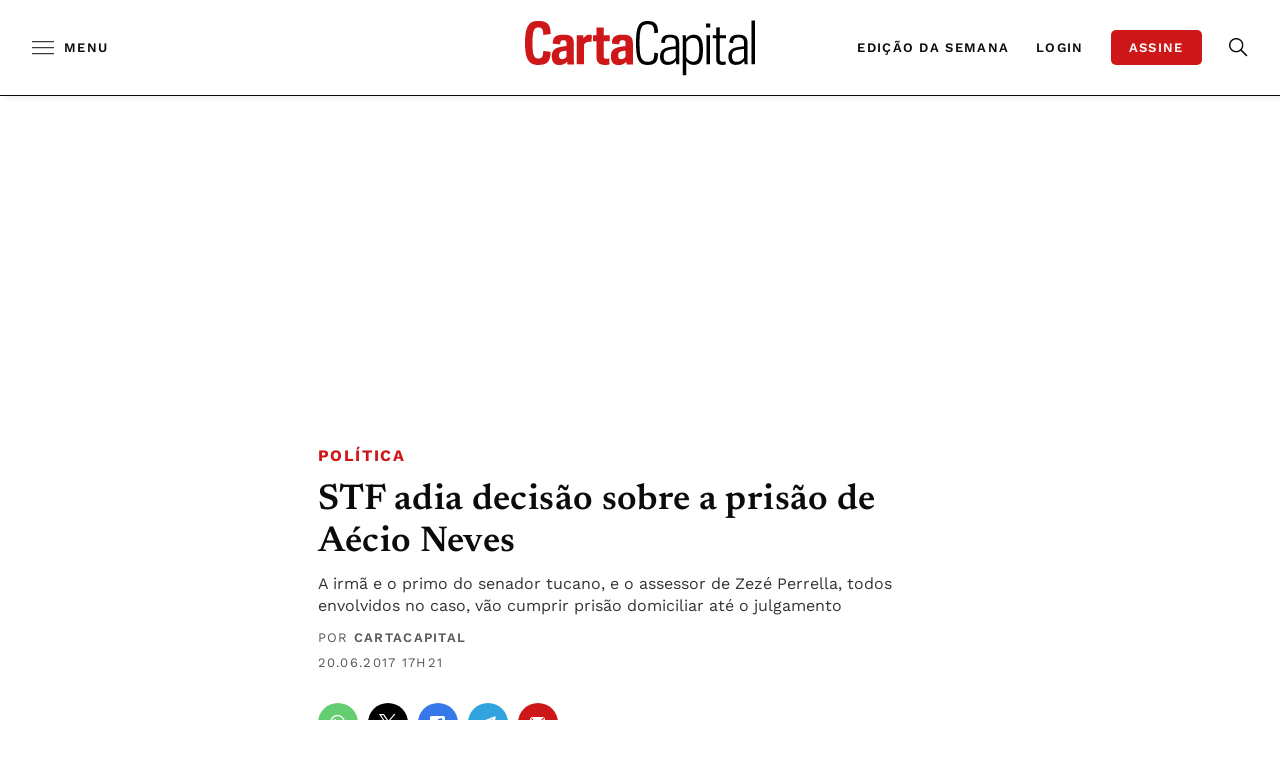

--- FILE ---
content_type: text/html;charset=utf-8
request_url: https://pageview-notify.rdstation.com.br/send
body_size: -75
content:
18641d65-c551-4438-bbdd-3e484cbc2fd5

--- FILE ---
content_type: application/javascript; charset=utf-8
request_url: https://www.cartacapital.com.br/wp-content/themes/readanddigest-child/assets/js/prod/single.js?ver=4.8
body_size: 2088
content:
document.addEventListener("DOMContentLoaded",function(){document.querySelectorAll(".contentOpen blockquote").forEach(e=>{e.classList.add("olho")}),document.querySelectorAll(".contentOpen > p > img").forEach(e=>{const i=e.parentElement;i&&i.classList.add("img-caption")})}),document.addEventListener("scroll",function(){document.querySelectorAll(".s-content__text mark, .paywall__container mark").forEach(function(s){isInViewport(s)&&s.classList.add("highlighted")});const e=document.querySelector("main");if(e.classList.contains("hard")||e.classList.contains("soft")){const s=document.querySelector(".s-content__text p:nth-of-type(1)");if(s){const n=s.getBoundingClientRect(),r=e.getBoundingClientRect(),o=n.top-r.top+n.height/2,t=document.querySelector(".paywall")||document.querySelector(".s-freemium"),c=t?t.offsetHeight:0,a=o+c;document.body.classList.contains("hide")?(e.style.maxHeight=`${a}px`,e.style.overflow="hidden"):(e.style.maxHeight="",e.style.overflow="")}}const i=document.querySelector(".info");if(i){const s=Array.from(document.querySelectorAll(".s-content__image")).find(c=>window.getComputedStyle(c).display!=="none"),n=document.querySelector(".s-content__text"),r=s?s.offsetTop:n?n.offsetTop:0,o=document.querySelector(".header");if((window.scrollY||document.documentElement.scrollTop)>r-(o?o.offsetHeight:0)){if(i.classList.contains("active"))return;i.classList.add("active");const c=document.querySelector(".menu + .banner");c&&getComputedStyle(c).position!=="static"&&(c.animate([{transform:"translateY(0px)"},{transform:"translateY(-100%)"}],{duration:1e3,iterations:1}),setTimeout(function(){c.style.position="static";const a=document.querySelector(".s-freemium");a&&a.classList.add("active")},700))}else i.classList.remove("active")}}),window.addEventListener("resize",function(){window.innerWidth>800?updateRelatedItemLinks("desktop"):updateRelatedItemLinks("mobile"),centerImages()});function singleMobilePositions(e,i){if(!e)return;const s=document.querySelectorAll(".contentOpen > p"),n=document.querySelector(".ssopopular--single");if(s.length>=7&&n){const o=n.parentElement;if(i<800){const t=s[6];t&&t.after(o)}else{const t=document.querySelector(".s-content__grid--second .s-content__left");t&&t.append(o)}}if(document.querySelector("main")?.classList.contains("open")&&s.length>3)if(Math.random()>=.5){const o=document.querySelector(".s-content__grid--third .h-newsletter"),t=document.querySelector(".s-content__text p:nth-of-type(3)"),c=document.querySelector(".s-sign .h-newsletter");o&&t&&t.after(o),c?.remove()}else{const o=document.createElement("a");o.href="https://whatsapp.com/channel/0029VaBVuyG23n3ji638N941",o.target="_blank",o.title="Entre no nosso canal do WhatsApp",o.className="s-whatsapp",o.innerHTML='<svg xmlns="http://www.w3.org/2000/svg" width="24" height="24" viewBox="0 0 24 24"><path fill="#25D366" d="M.057 24l1.687-6.163c-1.041-1.804-1.588-3.849-1.587-5.946.003-6.556 5.338-11.891 11.893-11.891 3.181.001 6.167 1.24 8.413 3.488 2.245 2.248 3.481 5.236 3.48 8.414-.003 6.557-5.338 11.892-11.893 11.892-1.99-.001-3.951-.5-5.688-1.448l-6.305 1.654zm6.597-3.807c1.676.995 3.276 1.591 5.392 1.592 5.448 0 9.886-4.434 9.889-9.885.002-5.462-4.415-9.89-9.881-9.892-5.452 0-9.887 4.434-9.889 9.884-.001 2.225.651 3.891 1.746 5.634l-.999 3.648 3.742-.981zm11.387-5.464c-.074-.124-.272-.198-.57-.347-.297-.149-1.758-.868-2.031-.967-.272-.099-.47-.149-.669.149-.198.297-.768.967-.941 1.165-.173.198-.347.223-.644.074-.297-.149-1.255-.462-2.39-1.475-.883-.788-1.48-1.761-1.653-2.059-.173-.297-.018-.458.13-.606.134-.133.297-.347.446-.521.151-.172.2-.296.3-.495.099-.198.05-.372-.025-.521-.075-.148-.669-1.611-.916-2.206-.242-.579-.487-.501-.669-.51l-.57-.01c-.198 0-.52.074-.792.372s-1.04 1.016-1.04 2.479 1.065 2.876 1.213 3.074c.149.198 2.095 3.2 5.076 4.487.709.306 1.263.489 1.694.626.712.226 1.36.194 1.872.118.571-.085 1.758-.719 2.006-1.413.248-.695.248-1.29.173-1.414z"/></svg><span>Receba, <strong>em primeira m\xE3o</strong>, as principais not\xEDcias da <strong>CartaCapital</strong> no seu <strong>WhatsApp!</strong></span><div>Inscreva-se</div>',document.querySelector(".s-content__text p:nth-of-type(3)")?.after(o)}}function updateRelatedItemLinks(e){document.querySelectorAll(".s-content__right .s-related__item").forEach(s=>{let n=s.getAttribute("href");if(n){if(e==="desktop")n=n.replace("_inread","_right").replace("_bottom","_right");else if(e==="mobile"){const r=document.querySelectorAll(".contentOpen p").length;Math.ceil(r/2)>5?n=n.replace("_right","_inread"):n=n.replace("_right","_bottom")}s.setAttribute("href",n)}})}function centerImages(){document.querySelectorAll(".sp-content__text .aligncenter").forEach(e=>{const i=e.offsetWidth,s=document.querySelector(".sp-content__text");if(s){const n=s.offsetWidth;if(i>n){const r=i-n;e.style.transform=`translateX(-${r/2}px)`}}})}setupLazySlider(".s-content__text .gallery",e=>{e.find("br").remove(),e.slick({slidesToShow:1,arrows:!1,dots:!0,infinite:!1,fade:!0,adaptiveHeight:!0})});function isInViewport(e){const i=e.getBoundingClientRect();return i.top>=0&&i.left>=0&&i.bottom<=(window.innerHeight||document.documentElement.clientHeight)&&i.right<=(window.innerWidth||document.documentElement.clientWidth)}function setupLazySlider(e,i,s="200px"){const n=document.querySelectorAll(e);if(!n.length)return;const r=t=>{if(!t.dataset.slickInitialized){const c=$(t);typeof c.slick=="function"?(i(c),t.dataset.slickInitialized="true"):setTimeout(()=>r(t),100)}},o=new IntersectionObserver(t=>{t.forEach(c=>{c.isIntersecting&&(r(c.target),o.unobserve(c.target))})},{rootMargin:s});n.forEach(t=>{t.getBoundingClientRect().top<window.innerHeight?r(t):"idle"in window?idle(()=>o.observe(t)):setTimeout(()=>o.observe(t),200)})}idle(()=>{window.innerWidth>800?updateRelatedItemLinks("desktop"):updateRelatedItemLinks("mobile"),centerImages(),singleMobilePositions(document.querySelectorAll(".contentOpen").length,window.innerWidth)});
//# sourceMappingURL=single.js.map
